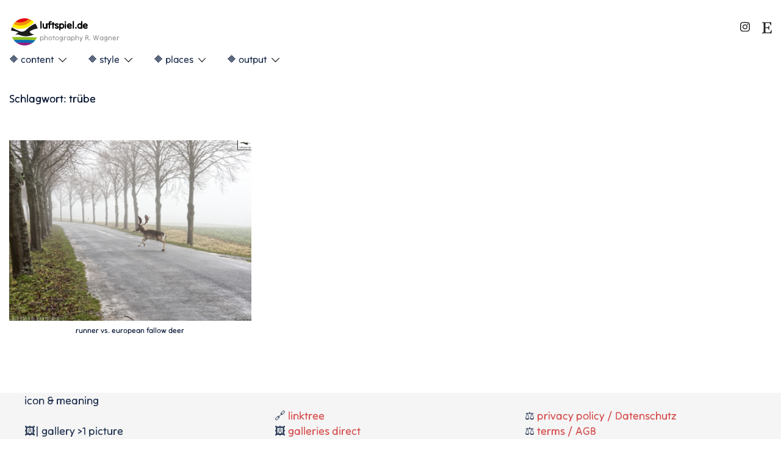

--- FILE ---
content_type: text/javascript
request_url: https://luftspiel.de/wp-content/plugins/easy-fancybox-pro/lightboxes/fancybox5/build/min/frontend/index.js?ver=1770031911
body_size: 11627
content:
(()=>{"use strict";const e='<svg xmlns="http://www.w3.org/2000/svg" width="24" height="24" fill="none" id="link"><path fill="currentColor" d="M18.51 3.868a4 4 0 0 0-5.657 0L8.611 8.111a4 4 0 0 0 5.657 5.657l.502-.503s-.226-.635-.502-.911c-.276-.277-.912-.503-.912-.503l-.502.503a2 2 0 0 1-2.829-2.829l4.243-4.243a2 2 0 0 1 2.828 2.829l-.707.707s.49.318.798.627c.31.309.616.787.616.787l.707-.707a4 4 0 0 0 0-5.657Z"></path><path fill="currentColor" d="M16.39 10.232a4 4 0 0 0-5.658 0l-.541.542s.268.6.544.875c.276.276.87.539.87.539l.541-.542a2 2 0 1 1 2.829 2.829l-4.243 4.243a2 2 0 1 1-2.828-2.829l.779-.779s-.503-.359-.78-.635c-.275-.276-.635-.779-.635-.779l-.778.779a4 4 0 1 0 5.656 5.657l4.243-4.243a4 4 0 0 0 0-5.657Z"></path></svg>',t='<svg xmlns="http://www.w3.org/2000/svg" viewBox="0 0 16 16" id="facebook"><path fill="currentColor" fill-rule="evenodd" d="M12 5.5H9v-2a1 1 0 0 1 1-1h1V0H9a3 3 0 0 0-3 3v2.5H4V8h2v8h3V8h2l1-2.5z" clip-rule="evenodd"></path></svg>',o='<svg xmlns="http://www.w3.org/2000/svg" enable-background="new 0 0 1668.56 1221.19" viewBox="0 0 1668.56 1221.19" id="twitter-x"><path d="M283.94,167.31l386.39,516.64L281.5,1104h87.51l340.42-367.76L984.48,1104h297.8L874.15,558.3l361.92-390.99h-87.51l-313.51,338.7l-253.31-338.7H283.94z M412.63,231.77h136.81l604.13,807.76h-136.81L412.63,231.77z" transform="translate(52.39 -25.059)"></path></svg>',n='<svg xmlns="http://www.w3.org/2000/svg" viewBox="0 0 16 16" id="pinterest"><path fill="currentColor" d="M8.717 0C4.332 0 2 2.81 2 5.874c0 1.421.794 3.193 2.065 3.755.193.087.298.05.341-.129.038-.136.205-.791.286-1.1a.283.283 0 0 0-.068-.278c-.422-.488-.757-1.377-.757-2.211 0-2.137 1.699-4.212 4.59-4.212 2.5 0 4.249 1.624 4.249 3.947 0 2.625-1.389 4.441-3.194 4.441-.999 0-1.743-.784-1.507-1.754.285-1.155.844-2.397.844-3.23 0-.747-.422-1.365-1.284-1.365-1.017 0-1.842 1.007-1.842 2.359 0 .859.304 1.439.304 1.439l-1.193 4.823c-.316 1.285.043 3.366.074 3.545.019.099.13.13.192.049.099-.13 1.315-1.865 1.656-3.119.124-.457.633-2.31.633-2.31.335.605 1.302 1.112 2.332 1.112 3.064 0 5.278-2.693 5.278-6.035C14.988 2.397 12.246 0 8.717 0"></path></svg>',a='<svg xmlns="http://www.w3.org/2000/svg" viewBox="0 0 16 16" id="linkedin"><path d="M0 5h3.578v11H0zM13.324 5.129c-.038-.012-.074-.025-.114-.036a2.32 2.32 0 0 0-.145-.028A3.207 3.207 0 0 0 12.423 5c-2.086 0-3.409 1.517-3.845 2.103V5H5v11h3.578v-6s2.704-3.766 3.845-1v7H16V8.577a3.568 3.568 0 0 0-2.676-3.448z"></path><circle cx="1.75" cy="1.75" r="1.75"></circle></svg>',i='<svg xmlns="http://www.w3.org/2000/svg" enable-background="new 0 0 72 72" viewBox="0 0 80 80" id="camera-lens"><path fill="currentColor" d="M52.9 1.7H14.1c-.6 0-1 .4-1 1v6.7c0 .6.4 1 1 1h38.8c.6 0 1-.4 1-1V2.7C53.9 2.1 53.5 1.7 52.9 1.7zM49.9 59.2v5.1c0 .6-.5 1-1 1H18.1c-.6 0-1-.4-1-1v-5.1H49.9zM53.9 42.3v6.6c0 2.2-1.8 4-4 4h0v4.3H17.1v-4.3h0c-2.2 0-4-1.8-4-4v-6.6H53.9zM51.9 17.4h-2v-5H17.1v5h-2c-1.1 0-2 .9-2 2v20.9h40.8V19.4C53.9 18.3 53 17.4 51.9 17.4zM20.1 35c0 .6-.4 1-1 1s-1-.4-1-1V22.7c0-.6.4-1 1-1s1 .4 1 1V35zM25.9 35c0 .6-.4 1-1 1s-1-.4-1-1V22.7c0-.6.4-1 1-1s1 .4 1 1V35zM31.6 35c0 .6-.4 1-1 1s-1-.4-1-1V22.7c0-.6.4-1 1-1s1 .4 1 1V35zM37.4 35c0 .6-.4 1-1 1s-1-.4-1-1V22.7c0-.6.4-1 1-1s1 .4 1 1V35zM43.1 35c0 .6-.4 1-1 1s-1-.4-1-1V22.7c0-.6.4-1 1-1s1 .4 1 1V35zM48.9 35c0 .6-.4 1-1 1s-1-.4-1-1V22.7c0-.6.4-1 1-1s1 .4 1 1V35z"></path></svg>';function s(e,t={},o=!1){if(e.closest(".nofancybox")||e.closest(".nolightbox"))return;e.classList.add("fancybox");const n=Object.keys(t);n.length>0&&n.forEach((o=>e.setAttribute(o,t[o])));const a="img"===e.nodeName.toLowerCase(),i=e.getElementsByTagName("img").length>0;if((a||i)&&o){const t=a?e.getAttribute("src"):e.getAttribute("href");if(t){const o=t.substring(t.lastIndexOf("/")+1,t.lastIndexOf(".")).split("-").join("");e.setAttribute("data-slug",o)}}}function l(){return"ontouchstart"in window||navigator.maxTouchPoints>0||navigator.msMaxTouchPoints>0}function r(e){const t=e.hasAttribute("data-fancybox"),o=e.getAttribute("data-fancybox");return!t||!o}function c(e,t,o,n,a,i,s,l){const r=e?.getSlide()?.triggerEl,c="IMG"===r?.tagName;let d="",m="";const h="figcaption"!==s&&"alt"!==s,b=o?"<p class='fancybox-caption-exif'></p>":"",g=f(r,".elementor-gallery__container");let{imageId:y,imageTitle:p,imageAlt:x,imageUrl:v,imageFilename:w}=u(e,l);if(n&&(d=p,!d&&g&&(d=r?.querySelector(".elementor-gallery-item__title")?r?.querySelector(".elementor-gallery-item__title").innerHTML:""),d&&(d=`<h3 class="fancybox-title">${DOMPurify.sanitize(d)}</h3>`)),r&&i)if(h)m="<p class='fancybox-caption-text'></p>";else if("alt"===s)m=c&&r?.getAttribute("alt")?r.getAttribute("alt"):r?.querySelector("img")&&r?.querySelector("img")?.getAttribute("alt")?r.querySelector("img").getAttribute("alt"):r.getAttribute("alt")?r.getAttribute("alt"):"",m=`<p class='fancybox-caption-text'>${DOMPurify.sanitize(m)}</p>`;else if("figcaption"===s){let e=r?.parentElement?.querySelector("figcaption")?r.parentElement.querySelector("figcaption"):r.closest("figure")?r.closest("figure").querySelector("figcaption"):r.querySelector(".caption")?r.querySelector(".caption"):null;!e&&g&&(e=r?.querySelector(".elementor-gallery-item__description")?r?.querySelector(".elementor-gallery-item__description"):""),e&&(m=`<p class='fancybox-caption-text'>${DOMPurify.sanitize(e.innerHTML,{ALLOWED_TAGS:["#text"]})}</p>`)}return d+m+b}function d(e,t){const o=document.querySelector(".f-button.social.link"),n=document.querySelector(".f-button.social.facebook"),a=document.querySelector(".f-button.social.twitter"),i=document.querySelector(".f-button.social.pinterest"),s=document.querySelector(".f-button.social.linkedin"),{imageId:l,imageTitle:r,imageAlt:c,imageUrl:d,imageFilename:m}=u(e),f=t+"?p="+window.location.pathname+"&h="+window.location.hash.replace("#","")+"&i="+(l||m)+"&t="+encodeURIComponent(r),h=encodeURIComponent(f);o.addEventListener("click",(function(e){e.preventDefault(),async function(e){if(navigator.clipboard&&window.isSecureContext)await navigator.clipboard.writeText(e);else{const t=document.createElement("textarea");t.value=e,t.style.position="absolute",t.style.left="-999999px",document.body.prepend(t),t.select();try{document.execCommand("copy")}catch(e){console.error(e)}finally{t.remove()}}}(window.location.href);const t=document.createElement("span"),o=document.createTextNode("Copied!");t.appendChild(o),t.classList.add("fancybox-copied"),t.classList.add("f-button"),document.querySelector(".f-button.social.link").appendChild(t),setTimeout((function(){document.querySelector(".fancybox-copied").remove()}),2e3)})),n.addEventListener("click",(function(){window.open("https://www.facebook.com/sharer/sharer.php?u="+h)})),a.addEventListener("click",(function(){window.open("http://twitter.com/share?url="+h)})),i.addEventListener("click",(function(){window.open("http://pinterest.com/pin/create/button/?url="+h)})),s.addEventListener("click",(function(){window.open("https://www.linkedin.com/sharing/share-offsite/?url="+h)}))}function u(e,t){const o=e?.getSlide()?.thumbEl?e?.getSlide()?.thumbEl:e?.getSlide()?.triggerEl,n=e?.getSlide()?.src?e?.getSlide()?.src:e?.getSlide()?.imageEl?.currentSrc?e?.getSlide()?.imageEl?.currentSrc:null;if(!o)return;let a=o.attributes["data-id"]?.nodeValue||null;if(!a){const e=o.attributes?.class?.nodeValue?o.attributes?.class?.nodeValue.split(" "):null;if(e&&e.length>0){const t=e.filter((e=>e.includes("wp-image-")));t.length>0&&(a=t[0].substring(t[0].lastIndexOf("-")+1))}}!a&&t&&(a=o.attributes["data-envira-item-id"]?.nodeValue||null);const i=o.attributes?.title?.nodeValue||null,s=o.attributes?.alt?.nodeValue||null,l=n.substring(n.lastIndexOf("/")+1,n.lastIndexOf(".")),r=n.substring(n.lastIndexOf("/")+1),c=l.split("-").join("");return{imageId:a,imageTitle:i||s||c,imageAlt:s,imageUrl:n,imageFilename:l,imageFilenameWithExtension:r}}function m(e,t,o,n,a,s,l,r,c,d,m,f,h,b){let g="",y="";const p=!!e?.caption?.innerHTML,x=document.querySelector(".fancybox__sidebar-content"),v=x?x.querySelector(".fancybox-caption-text"):p?e?.caption?.querySelector(".fancybox-caption-text"):e.getSlide()?.captionEl&&e.getSlide().captionEl.querySelector(".fancybox-caption-text"),w=x?x.querySelector(".fancybox-caption-exif"):p?e?.caption?.querySelector(".fancybox-caption-exif"):e.getSlide()?.captionEl&&e.getSlide().captionEl.querySelector(".fancybox-caption-exif"),S="figcaption"!==m&&"alt"!==m,{imageUrl:_,imageId:A,imageFilenameWithExtension:C}=u(e,h),L=location.hostname;if(!_.includes(L))return;const B=[{id:"camera",show:a,svg:'<svg xmlns="http://www.w3.org/2000/svg" viewBox="0 0 32 32" id="camera"><g><circle path fill="currentColor" cx="16" cy="17" r="5"></circle><path fill="currentColor" d="M25,8h-.76a1,1,0,0,1-.9-.55L23,6.76A5,5,0,0,0,18.53,4H13.47A5,5,0,0,0,9,6.76l-.34.69a1,1,0,0,1-.9.55H7a5,5,0,0,0-5,5V23a5,5,0,0,0,5,5H25a5,5,0,0,0,5-5V13A5,5,0,0,0,25,8ZM16,24a7,7,0,1,1,7-7A7,7,0,0,1,16,24Zm9-10a1,1,0,1,1,1-1A1,1,0,0,1,25,14Z"></path></g></svg>',metaName:"camera",exifName:"Model"},{id:"lens",show:s,svg:i,exifName:"LensModel"},{id:"focal",show:l,svg:i,metaName:"focal_length",exifName:"FocalLength"},{id:"aperture",show:r,svg:'<svg xmlns="http://www.w3.org/2000/svg" viewBox="0 0 64 64" id="aperture"><path fill="currentColor" d="M57.28 19.96L42.31 45.88H56.3A28.17939 28.17939 0 0057.28 19.96zM32.14 60A28.00011 28.00011 0 0055.05 47.88H25.14zM7.83 46.12A28.03368 28.03368 0 0029.78 59.9L14.83 34z"></path><polygon fill="currentColor" points="15.98 32 23.99 45.88 40.01 45.88 48.02 32 40.01 18.12 23.99 18.12 15.98 32"></polygon><path fill="currentColor" d="M56.17 17.88A28.03375 28.03375 0 0034.22 4.1L49.17 30zM31.86 4A28 28 0 008.95 16.12H38.86zM7.7 18.12a27.94085 27.94085 0 00-.98 25.92L21.69 18.12z"></path></svg>',metaName:"aperture",exifName:"FNumber"},{id:"exposure",show:c,svg:'<svg xmlns="http://www.w3.org/2000/svg" viewBox="0 0 23 23" id="shutter-speed"><path fill="none" d="M0 0h24v24H0V0z"></path><path fill="currentColor" d="M10 3h4c.55 0 1-.45 1-1s-.45-1-1-1h-4c-.55 0-1 .45-1 1s.45 1 1 1zm9.03 4.39l.75-.75c.38-.38.39-1.01 0-1.4l-.01-.01c-.39-.39-1.01-.38-1.4 0l-.75.75C16.07 4.74 14.12 4 12 4c-4.8 0-8.88 3.96-9 8.76C2.87 17.84 6.94 22 12 22c4.98 0 9-4.03 9-9 0-2.12-.74-4.07-1.97-5.61zM12 20c-3.87 0-7-3.13-7-7s3.13-7 7-7 7 3.13 7 7-3.13 7-7 7zm-1.19-5h-3.7c-.38 0-.62.4-.45.74.56 1.12 1.44 2.01 2.57 2.57.23.11.52.02.65-.21l1.37-2.35c.19-.33-.05-.75-.44-.75zm3.92-7.35c-.23-.12-.52-.02-.65.2l-1.38 2.39c-.2.34.04.76.43.76h3.76c.38 0 .62-.4.45-.73-.58-1.13-1.49-2.04-2.61-2.62zm-.85 7.05c-.19-.34-.68-.35-.87-.01l-2.04 3.52c-.18.32.02.72.39.75 1.34.14 2.69-.18 3.83-.89.22-.14.28-.43.16-.66l-1.47-2.71zm-3.57-1.47L7.93 9.57c-.2-.3-.64-.3-.84 0-.81 1.16-1.17 2.57-1.05 3.98.02.26.24.45.5.45h3.35c.39 0 .63-.44.42-.77zm3.66-.49l2.02 3.74c.18.33.64.35.86.05.86-1.18 1.24-2.62 1.12-4.08-.02-.26-.25-.45-.5-.45h-3.05c-.39 0-.63.4-.45.74zm-3.8-1.57c.2.31.66.3.85-.02l1.94-3.35c.19-.32-.03-.72-.4-.76-1.36-.12-2.73.21-3.88.97-.22.15-.27.46-.13.68l1.62 2.48z"></path></svg>',exifName:"ExposureTime"},{id:"iso",show:d,svg:'<svg xmlns="http://www.w3.org/2000/svg" viewBox="0 0 24 24" id="iso"><path fill="currentColor" d="M18.25 9.5h-1.5c-.14 0-.25.11-.25.25v4.5c0 .14.11.25.25.25h1.5c.14 0 .25-.11.25-.25v-4.5c0-.14-.11-.25-.25-.25z"></path><path fill="currentColor" d="M21.25 3H2.75C1.23 3 0 4.23 0 5.75v12.5C0 19.77 1.23 21 2.75 21h18.5c1.52 0 2.75-1.23 2.75-2.75V5.75C24 4.23 22.77 3 21.25 3zm-15 12.25c0 .41-.34.75-.75.75s-.75-.34-.75-.75v-6.5c0-.41.34-.75.75-.75s.75.34.75.75v6.5zm4.25-4c1.47 0 2.5.92 2.5 2.25a2.5 2.5 0 0 1-2.5 2.5H8.75c-.41 0-.75-.34-.75-.75s.34-.75.75-.75h1.75c.55 0 1-.45 1-1 0-.7-.77-.75-1-.75-1.47 0-2.5-.92-2.5-2.25A2.5 2.5 0 0 1 10.5 8h1.75c.41 0 .75.34.75.75s-.34.75-.75.75H10.5c-.55 0-1 .45-1 1 0 .7.77.75 1 .75zm9.5 3c0 .96-.79 1.75-1.75 1.75h-1.5c-.96 0-1.75-.79-1.75-1.75v-4.5c0-.96.79-1.75 1.75-1.75h1.5c.96 0 1.75.79 1.75 1.75v4.5z"></path></svg>',metaName:"iso",exifName:"ISOSpeedRatings"}].filter((e=>!0===e.show));b?fetch(_).then((e=>e.arrayBuffer())).then((e=>{const t=ExifReader.load(e);B.forEach(((e,o)=>{if(t.hasOwnProperty(e.exifName)){const a=`<span class="exif-data ${n&&"with-icons"}"></span>`,i=n?`<span class="exif-icons ${e.id}">${e.svg}</span>`:"",s=DOMPurify.sanitize(t[e.exifName].description),l=o===B.length-1;g+=`${a}${i} ${s} ${n||l?"":"|"}</span>`}})),g&&w&&(w.innerHTML=g)})):f&&fetch(`${f}/?id=${A}&filename=${C}`).then((e=>e.json())).then((e=>{if(S){switch(m){case"mediaAlt":y=e.mediaAlt;break;case"mediaCaption":default:y=e.mediaCaption;break;case"mediaDescription":y=e.mediaDescription;break;case"exifDescription":y=e.ImageDescription;break;case"iptcCaption":y=e.caption}y&&v&&(v.innerHTML=DOMPurify.sanitize(y))}o&&!b&&(B.forEach(((t,o)=>{if(e.hasOwnProperty(t.exifName)||e.hasOwnProperty(t.metaName)){const a="0"!==e[t.metaName]&&""!==e[t.metaName];if(a){const i=`<span class="exif-data ${n&&"with-icons"}"></span>`,s=n?`<span class="exif-icons ${t.id}">${t.svg}</span>`:"";let l=e.hasOwnProperty(t.metaName)?DOMPurify.sanitize(e[t.metaName]):DOMPurify.sanitize(e[t.exifName]);"focal_length"===t.metaName&&(l+="mm"),"aperture"===t.metaName&&(l="f"+l),"iso"===t.metaName&&(l+=" ISO");const r=o===B.length-1;g+=`${i}${s} ${l} ${n||r&&a?"":"|"}</span>`}}})),g&&w&&(w.innerHTML=g))})).catch((e=>{console.error(e)}))}function f(e,t){return!!e&&(!(!e?.parentElement||!e.parentElement.matches(t))||f(e.parentElement,t))}function h(e=!0){return{main:`\n            <div class="fancybox__container${e?" has-sidebar":""}" role="dialog" aria-modal="true" aria-label="{{MODAL}}" tabindex="-1">\n                <div class="fancybox__backdrop"></div>\n                <div class="fancybox__cols">\n                    <div class="fancybox__col">\n                        <div class="fancybox__carousel"></div>\n                        <div class="fancybox__footer"></div>\n                    </div>\n                    <div class="fancybox__col">\n                        <div class="fancybox__data">\n                            <div class="fancybox__sidebar-preview"></div>\n\t\t\t\t\t\t\t<div class="fancybox__mobile-nav">\n                                <button class="f-button" data-fancybox-prev>\n                                    <svg width="24" height="24" viewBox="0 0 24 24">\n                                        <path d="M15 4l-8 8 8 8" stroke="currentColor" stroke-width="1.5" fill="none" stroke-linecap="round" stroke-linejoin="round"/>\n                                    </svg>\n                                </button>\n                                <button class="f-button" data-fancybox-next>\n                                    <svg width="24" height="24" viewBox="0 0 24 24">\n                                        <path d="M9 4l8 8-8 8" stroke="currentColor" stroke-width="1.5" fill="none" stroke-linecap="round" stroke-linejoin="round"/>\n                                    </svg>\n                                </button>\n                            </div>\n                            <div class="fancybox__sidebar-content">\n                                <div class="fancybox__sidebar-social"></div>\n                            </div>\n                            <div class="fancybox__sidebar-comments"></div>\n                        </div>\n                    </div>\n                </div>\n            </div>`}}class b{constructor(e){this.globalSettings=this.normalizeSettings(e)}normalizeSettings(e){var t,o,n,a,i,s,l,r,c;const d=Boolean(e.showCamera),u=Boolean(e.showLens),m=Boolean(e.showFocalLength),f=Boolean(e.showAperture),h=Boolean(e.showExposure),b=Boolean(e.showIso);return{thumbnails:Boolean(e.thumbnails),thumbnailsOnStart:Boolean(e.thumbnailsOnStart),thumbnailStyle:null!==(t=e.thumbnailStyle)&&void 0!==t?t:"classic",thumbnailButton:Boolean(e.thumbnailButton),showCaption:Boolean(e.showCaption),showTitle:Boolean(e.showTitle),showAlt:Boolean(e.showAlt),captionSource:null!==(o=e.captionSource)&&void 0!==o?o:"title",showExif:Boolean(e.showExif)&&(d||u||m||f||h||b),showCamera:d,showLens:u,showFocalLength:m,showAperture:f,showExposure:h,showIso:b,showExifIcons:Boolean(e.showExifIcons),socialButton:Boolean(e.socialButton),zoomButton:Boolean(e.zoomButton),slideshowButton:Boolean(e.slideshowButton),fullscreenButton:Boolean(e.fullscreenButton),downloadButton:Boolean(e.downloadButton),imageNumbers:Boolean(e.imageNumbers),useSidebar:Boolean(e.useSidebar),sidebarStartOpen:Boolean(e.sidebarStartOpen),socialInSidebar:Boolean(e.socialInSidebar),sidebarColorTheme:null!==(n=e.sidebarColorTheme)&&void 0!==n?n:"light",enableComments:Boolean(e.enableComments),toolbarPosition:null!==(a=e.toolbarPosition)&&void 0!==a?a:"center",transitionStyle:null!==(i=e.transitionStyle)&&void 0!==i?i:"slide",colorTheme:null!==(s=e.colorTheme)&&void 0!==s?s:"light",colorThemeModal:null!==(l=e.colorThemeModal)&&void 0!==l?l:"light",useCompactStyle:Boolean(e.useCompactStyle),modalAutosize:Boolean(e.modalAutosize),modalWidth:null!==(r=e.modalWidth)&&void 0!==r?r:null,modalHeight:null!==(c=e.modalHeight)&&void 0!==c?c:null,slideshowSpeed:void 0!==e.slideshowSpeed?parseInt(e.slideshowSpeed,10):3e3,iframePadding:void 0!==e.iframePadding?parseInt(e.iframePadding,10):0,iframeBorderWidth:void 0!==e.iframeBorderWidth?parseInt(e.iframeBorderWidth,10):0,iframeBorderColor:e.iframeBorderColor||"rgba(0,0,0,0)"}}findGallerySettings(e){const t=document.querySelector(`[data-firelight-target="${e}"]`);if(!t||"1"!==t.getAttribute("data-firelight-enabled"))return null;const o={};return Array.from(t.attributes).filter((e=>e.name.startsWith("data-firelight-"))).forEach((e=>{const t=e.name.replace("data-firelight-","").replace(/-([a-z])/g,((e,t)=>t.toUpperCase()));o[t]=e.value})),this.normalizeSettings(o)}getSettingsForGallery(e){const t=this.findGallerySettings(e);return t?{...this.globalSettings,...t}:this.globalSettings}}const g=window.wp.element,y=window.ReactJSXRuntime,p=({comment:e})=>{return(0,y.jsxs)("div",{className:"fancybox__comment-item",children:[(0,y.jsx)("div",{className:"fancybox__comment-meta",children:(0,y.jsxs)("div",{className:"fancybox__comment-author",children:[(0,y.jsx)("div",{className:"fancybox__comment-avatar",children:(0,y.jsx)("img",{src:e.author.avatar,alt:e.author.name})}),(0,y.jsxs)("div",{children:[(0,y.jsxs)("span",{className:"fancybox__comment-name",children:[e.author.name,e.author.is_admin&&(0,y.jsx)("span",{className:"fancybox__admin-badge",children:"Admin"})]}),(0,y.jsx)("span",{className:"fancybox__comment-date",children:(t=e.date,new Date(t).toLocaleDateString(void 0,{year:"numeric",month:"short",day:"numeric",hour:"2-digit",minute:"2-digit"}))})]})]})}),(0,y.jsx)("div",{className:"fancybox__comment-content",dangerouslySetInnerHTML:{__html:e.content}})]});var t},x=({comments:e,isLoadingComments:t,commentsError:o})=>(0,y.jsxs)("div",{className:"fancybox__comments-list",children:[(0,y.jsxs)("h4",{children:[e.length>0?`${e.length} Comments`:"No Comments",t&&(0,y.jsx)("span",{className:"fancybox__comments-loading",children:" (Loading...)"})]}),o&&(0,y.jsx)("div",{className:"fancybox__comments-error",children:o}),e.length>0?e.map((e=>(0,y.jsx)(p,{comment:e},e.id))):!t&&!o&&(0,y.jsx)("p",{className:"fancybox__no-comments",children:"No comments yet. Be the first to comment!"})]}),v=({isLoggedIn:e,currentUser:t,comment:o,setComment:n,authorName:a,setAuthorName:i,authorEmail:s,setAuthorEmail:l,isSubmitting:r,submitStatus:c,errorMessage:d,handleSubmit:u})=>(0,y.jsxs)("div",{className:"fancybox__comment-form",children:[(0,y.jsx)("h4",{children:"Leave a Comment"}),"success"===c&&(0,y.jsx)("div",{className:"fancybox__comment-success",children:"Comment submitted successfully!"}),"error"===c&&(0,y.jsx)("div",{className:"fancybox__comment-error",children:d}),(0,y.jsxs)("form",{onSubmit:u,className:"fancybox__comment-form-fields",children:[(0,y.jsx)("textarea",{className:"fancybox__comment-textarea",placeholder:"Enter your comment here...",rows:"3",value:o,onChange:e=>n(e.target.value),disabled:r}),!e&&(0,y.jsxs)("div",{className:"fancybox__comment-user-info",children:[(0,y.jsx)("input",{type:"text",className:"fancybox__comment-name-input",placeholder:"Your Name",value:a,onChange:e=>i(e.target.value),disabled:r}),(0,y.jsx)("input",{type:"email",className:"fancybox__comment-email",placeholder:"Your Email",value:s,onChange:e=>l(e.target.value),disabled:r})]}),e&&t&&(0,y.jsxs)("div",{className:"fancybox__logged-in-info",children:["Commenting as: ",(0,y.jsx)("strong",{children:t.displayName})]}),(0,y.jsx)("button",{type:"submit",className:"fancybox__comment-submit",disabled:r,children:r?"Submitting...":"Submit Comment"})]})]});function w({imageId:e,isLoggedIn:t,isAdmin:o,commentsEnabled:n,requireLogin:a,currentUser:i}){const[s,l]=(0,g.useState)(""),[r,c]=(0,g.useState)(""),[d,u]=(0,g.useState)(""),[m,f]=(0,g.useState)(!1),[h,b]=(0,g.useState)(null),[p,w]=(0,g.useState)(""),[S,_]=(0,g.useState)([]),[A,C]=(0,g.useState)(!1),[L,B]=(0,g.useState)(null);(0,g.useEffect)((()=>{E()}),[e]);const E=async()=>{if(e){C(!0),B(null);try{const t=await fetch(`/wp-json/firelight/v1/comments/${e}`,{method:"GET",credentials:"same-origin"});if(!t.ok)throw new Error(`Error: ${t.status}`);const o=await t.json();_(o.comments||[])}catch(e){console.error("Error fetching comments:",e),B("Failed to load comments. Please try again later.")}finally{C(!1)}}};return(0,y.jsxs)(y.Fragment,{children:[(0,y.jsx)("h3",{children:"Comments"}),(0,y.jsx)(x,{comments:S,isLoadingComments:A,commentsError:L}),(0,y.jsx)(v,{isLoggedIn:t,currentUser:i,comment:s,setComment:l,authorName:r,setAuthorName:c,authorEmail:d,setAuthorEmail:u,isSubmitting:m,submitStatus:h,errorMessage:p,handleSubmit:async o=>{if(o.preventDefault(),!s.trim())return b("error"),void w("Please enter a comment.");if(!t){if(!r.trim())return b("error"),void w("Please enter your name.");if(!d.trim()||!d.includes("@"))return b("error"),void w("Please enter a valid email address.")}const n={comment:s,post_id:e,image_id:e};t||(n.author_name=r,n.author_email=d);try{f(!0),b(null);const e={"Content-Type":"application/json"};t&&window.settings&&window.settings.commentNonce&&(e["X-WP-Nonce"]=window.settings.commentNonce);const o=await fetch("/wp-json/firelight/v1/comments",{method:"POST",headers:e,body:JSON.stringify(n),credentials:"same-origin"});if(!o.ok){const e=(await o.json().catch((()=>({})))).message||`Error: ${o.status}`;throw new Error(e)}const a=await o.json();l(""),c(""),u(""),b("success"),a.comment?_((e=>[a.comment,...e])):E()}catch(e){console.error("Error submitting comment:",e),b("error"),w(e.message||"Failed to submit comment. Please try again.")}finally{f(!1)}}})]})}wp.domReady((function(){var i,f,p,x,v,S,_,A,C,L,B,E,M,N,k;const q=Boolean(settings.autodetectImage),z=null!==(i=Boolean(settings.autodetectInline))&&void 0!==i&&i,j=null!==(f=Boolean(settings.autodetectPDF))&&void 0!==f&&f,T=null!==(p=Boolean(settings.autodetectSWF))&&void 0!==p&&p,V=null!==(x=Boolean(settings.autodetectSVG))&&void 0!==x&&x,$=null!==(v=Boolean(settings.autodetectVideo))&&void 0!==v&&v,I=null!==(S=Boolean(settings.autodetectVideopress))&&void 0!==S&&S,H=null!==(_=Boolean(settings.autodetectYoutube))&&void 0!==_&&_,P=null!==(A=Boolean(settings.autodetectVimeo))&&void 0!==A&&A,O=null!==(C=Boolean(settings.autodetectDailymotion))&&void 0!==C&&C,F=null!==(L=Boolean(settings.autodetectGoogleMaps))&&void 0!==L&&L,D=null===(B=Boolean(settings.autodetectNextgen))||void 0===B||B,W=null===(E=Boolean(settings.autodetectEnvira))||void 0===E||E,U=null===(M=Boolean(settings.autodetectModula))||void 0===M||M,G=null===(N=Boolean(settings.autodetectMeow))||void 0===N||N,Z=null===(k=Boolean(settings.autodetectElementor))||void 0===k||k,R=Boolean(settings.useFilenameInUrl),Y=Boolean(settings.applyWithoutLinks),J=settings.groupImages,X=settings.customGroupSelectors,K=(Boolean(settings.useCompactStyle),settings.restUrl),Q=settings.exifUrl,ee=Boolean(settings.isUserLoggedIn),te=settings.currentUser,oe=Boolean(settings.isAdmin),ne=Boolean(settings.commentsEnabled),ae=Boolean(settings.requireLogin);function ie(){const e=new b(settings),t=settings.selectorsToExclude.toString()+",.fancybox__toolbar a";document.querySelectorAll(t).forEach((e=>e.classList.add("nofancybox"))),[{id:"images",enabled:q,fancyboxAttribute:"data-fancybox",selectors:se({applyWithoutLinks:Y,autodetectSVG:V,autodetectMeow:G}),sections:[],options:(t=e.globalSettings)=>de(t),groupable:!0},{id:"elementor",enabled:Z,fancyboxAttribute:"data-fancybox",selectors:le({applyWithoutLinks:Y}),sections:[{selector:".elementor-widget-image-gallery",items:".gallery-item a",prefix:"elementor-gallery"},{selector:".elementor-widget-image-carousel",items:".swiper-slide a",prefix:"elementor-carousel"},{selector:".elementor-gallery__container",items:"a.elementor-gallery-item",prefix:"elementor-pro-gallery"}],options:(t=e.globalSettings)=>de(t),groupable:!0},{id:"video",enabled:T||$||I||H||P||O,fancyboxAttribute:"data-fancybox-video",selectors:re({autodetectSWF:T,autodetectVideo:$,autodetectVideopress:I,autodetectYoutube:H,autodetectVimeo:P,autodetectDailymotion:O}),sections:[{selector:".firelight-video-gallery",items:re({autodetectSWF:T,autodetectVideo:$,autodetectVideopress:I,autodetectYoutube:H,autodetectVimeo:P,autodetectDailymotion:O}),prefix:"video-gallery"}],options:(t=e.globalSettings)=>({...ce(t),mainClass:"non-image video"}),groupable:!1},{id:"inline",enabled:z,fancyboxAttribute:"data-fancybox-inline",selectors:"a.fancybox-inline:not(.nofancybox),area.fancybox-inline:not(.nofancybox),.fancybox-inline>a:not(.nofancybox)",sections:[],options:(t=e.globalSettings)=>({...ce(t),mainClass:"non-image inline"}),groupable:!1},{id:"pdf",enabled:j,fancyboxAttribute:"data-fancybox-pdf",selectors:'a[href*=".pdf" i]:not(.nofancybox),area[href*=".pdf" i]:not(.nofancybox)',sections:[],options:(t=e.globalSettings)=>({...ce(t),mainClass:"non-image pdf"}),groupable:!1},{id:"map",enabled:F,fancyboxAttribute:"data-fancybox-map",selectors:'a[href*="google.com/maps" i]:not(.nofancybox),area[href*="google.com/maps" i]:not(.nofancybox)',sections:[],options:(t=e.globalSettings)=>({...ce(t),mainClass:"non-image map"}),groupable:!1},{id:"iframe",enabled:!0,fancyboxAttribute:"data-fancybox-iframe",selectors:"a.fancybox-iframe:not(.nofancybox),.fancybox-iframe>a:not(.nofancybox)",additionalAttributes:{"data-type":"iframe"},sections:[],options:(t=e.globalSettings)=>({...ce(t),mainClass:"non-image iframe"}),groupable:!1}].forEach((t=>{if(!t.enabled)return;const o=(n=t.selectors)?document.querySelectorAll(n):[];var n;o.forEach((e=>{r(e)&&s(e,{[t.fancyboxAttribute]:"",...t.additionalAttributes||{}},R)})),document.querySelectorAll("[data-firelight-target]").forEach((o=>{const n=o.getAttribute("data-firelight-target"),a=document.getElementById(n);if(a&&"1"===o.getAttribute("data-firelight-enabled")){const o=`#${n} [${t.fancyboxAttribute}]`,i=a.querySelectorAll(`[${t.fancyboxAttribute}]:not(.bound)`);if(i.length){i.forEach((e=>e.classList.add("bound")));const a=e.getSettingsForGallery(n);Fancybox.bind(o,t.options(a))}}})),t.sections?.forEach((e=>{document.querySelectorAll(`${e.selector}:not(.nofancybox)`).forEach(((o,n)=>{o.querySelectorAll(`${e.items}:not(.nofancybox)`).forEach((o=>{r(o)&&s(o,{[t.attribute]:`${e.prefix}-${n}`},R)}))}))})),t.groupable&&function(e,t,o,n,a,i,s,l){if("all"===o&&e.forEach((e=>{e.closest(".nofancybox")||e.closest(".nolightbox")||r(e)&&(e.setAttribute("data-fancybox","gallery-all"),e.classList.add("fancybox"))})),"default"===o||"single"===o){let e="article, div.hentry, .gallery,.wp-block-gallery,.tiled-gallery,.wp-block-jetpack-tiled-gallery";document.querySelectorAll(e).forEach(((e,o)=>{e.querySelectorAll(t).forEach((e=>{e.closest(".nofancybox")||e.closest(".nolightbox")||e.setAttribute("data-fancybox","gallery-"+o)}))}))}if("single"===o&&Array.from(document.querySelectorAll(t)).filter((e=>{const t=e.closest(".nofancybox")||e.closest(".nolightbox"),o=e.classList.contains("fancybox"),n=e.getAttribute("data-fancybox")&&e.getAttribute("data-fancybox").includes("gallery");return o&&r(e)&&!n&&!t})).forEach((e=>{e.setAttribute("data-fancybox","gallery-single-images")})),"custom"===o&&n&&document.querySelectorAll(n).forEach(((e,o)=>{e.querySelectorAll(t).forEach((e=>{e.closest(".nofancybox")||e.closest(".nolightbox")||e.setAttribute("data-fancybox","gallery-"+o)}))})),a){const e=".ngg-galleryoverview, .ngg-imagebrowser, .nextgen_pro_blog_gallery, .nextgen_pro_film, .nextgen_pro_horizontal_filmstrip, .ngg-pro-masonry-wrapper, .ngg-pro-mosaic-container, .nextgen_pro_sidescroll, .nextgen_pro_slideshow, .nextgen_pro_thumbnail_grid, .tiled-gallery";document.querySelectorAll(e).forEach(((e,o)=>{e.querySelectorAll(t).forEach((e=>{e.closest(".nofancybox")||e.closest(".nolightbox")||(e.setAttribute("data-fancybox","nextgen-gallery-"+o),e.classList.add("ngg-fancybox"))}))}))}if(s){const e=".modula-gallery";document.querySelectorAll(e).forEach(((e,o)=>{e.querySelectorAll(t).forEach((e=>{e.closest(".nofancybox")||e.closest(".nolightbox")||e.setAttribute("data-fancybox","modula-gallery-"+o)}))}))}if(l){const e=".mgl-gallery-container";document.querySelectorAll(e).forEach(((e,o)=>{e.querySelectorAll(t).forEach((e=>{e.closest(".nofancybox")||e.closest(".nolightbox")||e.setAttribute("data-fancybox","meow-gallery-"+o)}))}))}if(i){const e=".envira-gallery-wrap";document.querySelectorAll(e).forEach(((e,o)=>{e.querySelectorAll(t).forEach((e=>{e.closest(".nofancybox")||e.closest(".nolightbox")||e.setAttribute("data-fancybox","envira-gallery-"+o)}))}))}}(o,t.selectors,J,X,D,W,U,G),Fancybox.bind(`[${t.fancyboxAttribute}]:not(.bound)`,t.options())}))}function se({applyWithoutLinks:e,autodetectSVG:t,autodetectMeow:o}){let n='a[href*=".jpg" i]:not(.nofancybox,.nofancybox a),area[href*=".jpg" i]:not(.nofancybox),a[href*=".jpeg" i]:not(.nofancybox,.nofancybox a),area[href*=".jpeg" i]:not(.nofancybox),a[href*=".png" i]:not(.nofancybox,.nofancybox a),area[href*=".png" i]:not(.nofancybox),a[href*=".webp" i]:not(.nofancybox,.nofancybox a),area[href*=".webp" i]:not(.nofancybox)';return e&&(n+=",.wp-block-image:not(.nofancybox,.nofancybox .wp-block-image) > img",o&&(n+=",.mgl-gallery-container:not(.nofancybox,.nolightbox) img")),t&&(n+=',a[href*=".svg" i],area[href*=".svg" i]'),n}function le({applyWithoutLinks:e}){let t=".elementor-widget-image a:not(.nofancybox)";return e&&(t+=",.elementor-widget-image:not(:has(a)) img:not(.nofancybox)"),t}function re({autodetectSWF:e,autodetectVideo:t,autodetectVideopress:o,autodetectYoutube:n,autodetectVimeo:a,autodetectDailymotion:i}){return[e?'a[href*=".swf" i]:not(.nofancybox),area[href*=".swf" i]:not(.nofancybox)':null,t?'a[href*=".mp4" i]:not(.nofancybox),area[href*=".mp4" i]:not(.nofancybox),a[href*=".mov" i]:not(.nofancybox),area[href*=".mov" i]:not(.nofancybox),a[href*=".avi" i]:not(.nofancybox),area[href*=".avi" i]:not(.nofancybox),a[href*=".flv" i]:not(.nofancybox),area[href*=".flv" i]:not(.nofancybox),a[href*=".mkv" i]:not(.nofancybox),area[href*=".mkv" i]:not(.nofancybox),a[href*=".wmv" i]:not(.nofancybox),area[href*=".wmv" i]:not(.nofancybox),a[href*=".avchd" i]:not(.nofancybox),area[href*=".avchd" i]:not(.nofancybox),a[href*=".webm" i]:not(.nofancybox),area[href*=".webm" i]:not(.nofancybox)':null,o?'a[href*="video.wordpress.com/v/"]:not(.nofancybox),area[href*="video.wordpress.com/v/"]:not(.nofancybox),a[href*="videopress.com/v/"]:not(.nofancybox),area[href*="videopress.com/v/"]:not(.nofancybox)':null,n?'a[href*="youtu.be/" i]:not(.nofancybox),area[href*="youtu.be/" i]:not(.nofancybox),a[href*="youtube.com/" i]:not(.nofancybox),area[href*="youtube.com/" i]:not(.nofancybox)':null,a?'a[href*="vimeo.com/" i]:not(.nofancybox),area[href*="vimeo.com/" i]:not(.nofancybox)':null,i?'a[href*="dailymotion.com/" i]:not(.nofancybox),area[href*="dailymotion.com/" i]:not(.nofancybox)':null].filter(Boolean).join(",")}function ce(e){return{mainClass:"non-image",autoFocus:!1,compact:!!e.useCompactStyle||l(),on:{"Carousel.ready Carousel.change":t=>{"light"===e.colorThemeModal?t.container.classList.add("is-light-theme"):t.container.classList.remove("is-light-theme");const o=t.container.classList.contains("pdf"),n=t.container.classList.contains("map"),a=t.container.classList.contains("iframe"),i=t.container.classList.contains("inline");if(a||i){const o=t.container.querySelector(".fancybox__content");o&&(o.style.padding=`${e.iframePadding}px`,o.style.border=`${e.iframeBorderWidth}px solid ${e.iframeBorderColor}`)}if(o||n)if(e.modalAutosize)t.container.classList.remove("has-custom-size");else{t.container.classList.add("has-custom-size");const o=t.container.querySelector(".fancybox__carousel");o&&(o.style.setProperty("max-width",e.modalWidth,"important"),o.style.setProperty("max-height",e.modalHeight,"important"),o.style.setProperty("width",e.modalWidth,"important"),o.style.setProperty("height",e.modalHeight,"important"))}}}}}function de(i){const s=[...i.useSidebar?["sidebar"]:[],...i.socialButton&&!i.socialInSidebar?["social"]:[],...i.downloadButton?["download"]:[],...i.zoomButton?["iterateZoom"]:[],...i.slideshowButton?["slideshow"]:[],...i.fullscreenButton?["fullscreen"]:[],...i.thumbnailButton?["thumbs"]:[],"close"],r=[...i.imageNumbers?["infobar"]:[]],f=[..."left"===i.toolbarPosition?s.filter((e=>"close"!==e)):[],..."right"===i.toolbarPosition?r:[]],b=[..."center"===i.toolbarPosition?r:[],..."center"===i.toolbarPosition?s:[]],p=[..."right"===i.toolbarPosition?s:[],..."left"===i.toolbarPosition?r:[],..."left"===i.toolbarPosition?["close"]:[]],x={Carousel:{transition:i.transitionStyle},Slideshow:i.slideshowSpeed?{timeout:i.slideshowSpeed}:void 0,Toolbar:{items:{social:i.socialButton&&!i.socialInSidebar?{tpl:'<a class="f-button social share" href="#"><svg xmlns="http://www.w3.org/2000/svg" viewBox="0 0 64 64" id="share"><path fill="currentColor" d="M6.54 55.08a1.91 1.91 0 0 1-.62-.1 2 2 0 0 1-1.38-2c0-.3 2.06-29.34 31.18-31.62V10.92a2 2 0 0 1 3.43-1.4l19.74 20.16a2 2 0 0 1 0 2.8L39.15 52.64a2 2 0 0 1-3.43-1.4V41c-19.44.74-27.41 13-27.49 13.15a2 2 0 0 1-1.69.93Zm33.18-39.26v7.41a2 2 0 0 1-1.93 2c-18.84.69-25.58 13.24-28 21.31 5-4.32 13.91-9.6 27.81-9.6h.09a2 2 0 0 1 2 2v7.41l15-15.26Z"></path></svg></a>',click:i=>{const s=i?.instance,l=document.querySelector(".f-button.social.share"),r=document.querySelector(".fancybox-social-icons");if(r)r.remove();else{const i=`\n\t\t\t\t\t\t\t\t\t<div class="fancybox-social-icons">\n\t\t\t\t\t\t\t\t\t\t<a class="f-button social link" href="#">${e}</a>\n\t\t\t\t\t\t\t\t\t\t<a class="f-button social facebook" href="#">${t}</a>\n\t\t\t\t\t\t\t\t\t\t<a class="f-button social twitter" href="#">${o}</a>\n\t\t\t\t\t\t\t\t\t\t<a class="f-button social pinterest" href="#">${n}</a>\n\t\t\t\t\t\t\t\t\t\t<a class="f-button social linkedin" href="#">${a}</a>\n\t\t\t\t\t\t\t\t\t</div>\n\t\t\t\t\t\t\t\t`;l.insertAdjacentHTML("beforebegin",i),d(s,K)}}}:null,sidebar:i.useSidebar?{tpl:'<button class="f-button sidebar" title="Toggle Sidebar"><svg width="24" height="24" viewBox="0 0 24 24" fill="none" xmlns="http://www.w3.org/2000/svg">\n    <path d="M3 5V19C3 20.1046 3.89543 21 5 21H19C20.1046 21 21 20.1046 21 19V5C21 3.89543 20.1046 3 19 3H5C3.89543 3 3 3.89543 3 5Z" stroke="currentColor" stroke-width="1.5"/>\n    <path d="M9 3V21" stroke="currentColor" stroke-width="1.5"/>\n</svg></button>',click:e=>{e.instance.container.classList.toggle("has-sidebar"),"dark"===i.sidebarColorTheme&&e.instance.container.classList.add("sidebar-dark")}}:null},display:{left:f,middle:b,right:p}},Thumbs:!!i.thumbnails&&{type:i.thumbnailStyle,showOnStart:i.thumbnailsOnStart},caption:function(e,t){if(i.useSidebar)return null;const o=e.getSlide()?.triggerEl?.classList,n=o?"."+[...o]:null,a=n?document.querySelector(n).closest(".wp-block-gallery"):null,s=!!a&&(a.classList.contains("firelight-exif")||a.classList.contains("fancybox-exif"));return c(e,0,i.showExif||s,i.showTitle,i.showAlt,i.showCaption,i.captionSource,W)},compact:!!i.useCompactStyle||l(),on:{"Carousel.ready Carousel.change":(s,l)=>{const r=s.getSlide()?.triggerEl?.classList,f=r?"."+[...r]:null,h=f?document.querySelector(f).closest(".wp-block-gallery"):null,b=!!h&&(h.classList.contains("firelight-exif")||h.classList.contains("fancybox-exif")),p=r?.contains("ngg-fancybox");if("light"===i.colorTheme?s.container.classList.add("is-light-theme"):s.container.classList.remove("is-light-theme"),"custom"===i.colorTheme?s.container.classList.add("custom-theme"):s.container.classList.remove("custom-theme"),"custom"===i.sidebarColorTheme?s.container.classList.add("custom-sidebar-theme"):s.container.classList.remove("custom-sidebar-theme"),i.useSidebar){const l=document.querySelector(".fancybox__data"),r=document.querySelector(".fancybox__sidebar-preview"),f=document.querySelector(".fancybox__sidebar-content");if(r){const e=s.getSlide();r.innerHTML=`<img src="${e.src}" alt="">`}if(f){const r=c(s,0,!1,i.showTitle,i.showAlt,i.showCaption,i.captionSource,W);if(f.innerHTML=r,i.socialButton&&i.socialInSidebar){const i=document.createElement("div");i.className="fancybox__sidebar-social",i.innerHTML=`\n\t\t\t\t\t\t\t\t\t<button class="f-button social link">${e}</button>\n\t\t\t\t\t\t\t\t\t<button class="f-button social facebook">${t}</button>\n\t\t\t\t\t\t\t\t\t<button class="f-button social twitter">${o}</button>\n\t\t\t\t\t\t\t\t\t<button class="f-button social pinterest">${n}</button>\n\t\t\t\t\t\t\t\t\t<button class="f-button social linkedin">${a}</button>\n\t\t\t\t\t\t\t\t`,f.insertBefore(i,f.firstChild),d(s,K)}if(i.enableComments){const e=document.querySelector(".fancybox__sidebar-comments");if(e){const{imageId:t}=u(s,W);(0,g.createRoot)(e).render((0,y.jsx)(w,{imageId:t,isLoggedIn:ee,isAdmin:oe,commentsEnabled:ne,requireLogin:ae,currentUser:te}))}}const h="figcaption"!==i.captionSource;(i.showExif||b||i.showCaption&&h)&&(f.querySelector(".fancybox-caption-exif")||f.insertAdjacentHTML("beforeend",'<div class="fancybox-caption-exif"></div>'),m(s,0,i.showExif||b,i.showExifIcons,i.showCamera,i.showLens,i.showFocalLength,i.showAperture,i.showExposure,i.showIso,i.captionSource,Q,W,p)),l&&setTimeout((()=>{l.classList.add("sidebar-visible")}),300)}}else{const e="figcaption"!==i.captionSource;(i.showExif||b||i.showCaption&&e)&&m(s,0,i.showExif||b,i.showExifIcons,i.showCamera,i.showLens,i.showFocalLength,i.showAperture,i.showExposure,i.showIso,i.captionSource,Q,W,p)}},"Carousel.ready":e=>{i.useSidebar&&i.sidebarStartOpen&&(e.container.classList.add("has-sidebar"),"dark"===i.sidebarColorTheme&&e.container.classList.add("sidebar-dark"))},"Carousel.beforeChange":()=>{const e=document.querySelector(".fancybox__data");e&&e.classList.remove("sidebar-visible")}},...i.useSidebar?{tpl:h(i.sidebarStartOpen)}:{}};return x}setTimeout((function(){ie()}),100),function(e){let t;return function(...o){clearTimeout(t),t=setTimeout((()=>e.apply(this,o)),200)}}((function(){const e=document.querySelector("body");new MutationObserver((e=>{e.length>0&&ie()})).observe(e,{childList:!0,subtree:!0,attributes:!1})}))()}))})();